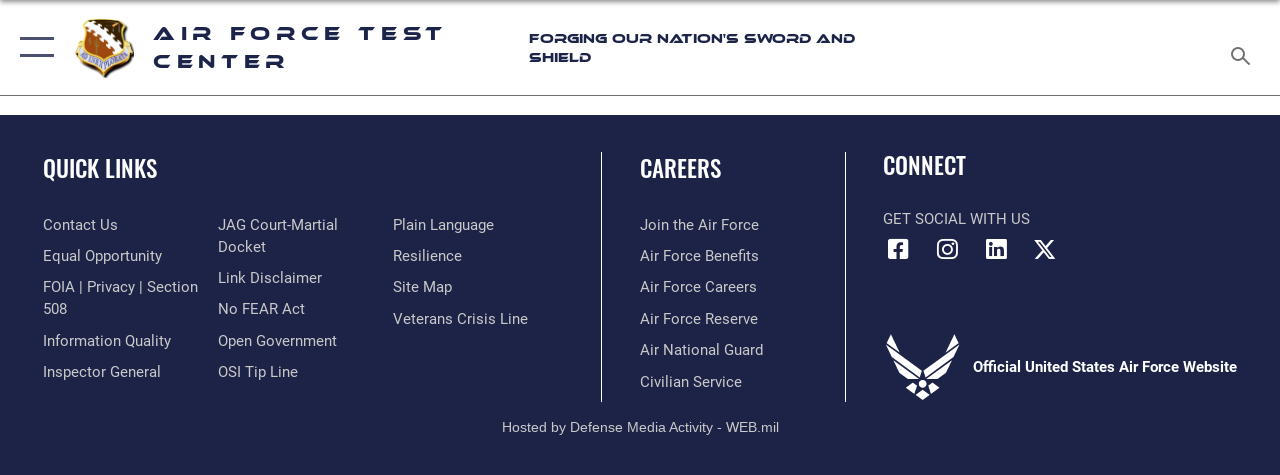

--- FILE ---
content_type: text/html; charset=utf-8
request_url: https://www.aftc.af.mil/News/Article-Display/Article/2726847/afmc-launches-2022-spark-tank-competition/
body_size: 12138
content:
<!DOCTYPE html>
<html  lang="en-US">
<head id="Head"><meta content="text/html; charset=UTF-8" http-equiv="Content-Type" />
<meta name="REVISIT-AFTER" content="1 DAYS" />
<meta name="RATING" content="GENERAL" />
<meta name="RESOURCE-TYPE" content="DOCUMENT" />
<meta content="text/javascript" http-equiv="Content-Script-Type" />
<meta content="text/css" http-equiv="Content-Style-Type" />
<title>
	Article Display
</title><meta id="MetaDescription" name="description" content="This is the official site of the Air Force Test Center headquartered at Edwards Air Force Base, CA." /><meta id="MetaKeywords" name="keywords" content="aftc, air force, test, center, aftest, edwards afb, edwards, eafb, edwards air force base, test center" /><meta id="MetaRobots" name="robots" content="INDEX, FOLLOW" /><link href="/Resources/Shared/stylesheets/dnndefault/7.0.0/default.css?cdv=2590" type="text/css" rel="stylesheet"/><link href="/Portals/55/portal.css?cdv=2590" type="text/css" rel="stylesheet"/><link href="/Desktopmodules/SharedLibrary/Plugins/SocialIcons/css/fa-social-icons.css?cdv=2590" type="text/css" rel="stylesheet"/><link href="/Desktopmodules/SharedLibrary/Plugins/Skin/SkipNav/css/skipnav.css?cdv=2590" type="text/css" rel="stylesheet"/><link href="/Desktopmodules/SharedLibrary/Plugins/bootstrap4/css/bootstrap.min.css?cdv=2590" type="text/css" rel="stylesheet"/><link href="/Desktopmodules/SharedLibrary/ValidatedPlugins/font-awesome6/css/all.min.css?cdv=2590" type="text/css" rel="stylesheet"/><link href="/Desktopmodules/SharedLibrary/ValidatedPlugins/font-awesome6/css/v4-shims.min.css?cdv=2590" type="text/css" rel="stylesheet"/><link href="/portals/_default/skins/AirForce3/Assets/css/theme.css?cdv=2590" type="text/css" rel="stylesheet"/><script src="/Resources/libraries/jQuery/03_07_01/jquery.js?cdv=2590" type="text/javascript"></script><script src="/Resources/libraries/jQuery-Migrate/03_04_01/jquery-migrate.js?cdv=2590" type="text/javascript"></script><script src="/Resources/libraries/jQuery-UI/01_13_03/jquery-ui.min.js?cdv=2590" type="text/javascript"></script><link rel='icon' href='/Portals/55/Images/favicon.ico' type='image/x-icon' /><meta name='host' content='DMA Public Web' /><meta name='contact' content='dma.WebSD@mail.mil' /><script  src="/Desktopmodules/SharedLibrary/Plugins/GoogleAnalytics/Universal-Federated-Analytics-8.7.js?agency=DOD&subagency=USAF&sitetopic=dma.web&dclink=true"  id="_fed_an_ua_tag" ></script><meta name="viewport" content="width=device-width,initial-scale=1" /></head>
<body id="Body">

    <form method="post" action="/News/Article-Display/Article/2726847/afmc-launches-2022-spark-tank-competition/" id="Form" enctype="multipart/form-data">
<div class="aspNetHidden">
<input type="hidden" name="__EVENTTARGET" id="__EVENTTARGET" value="" />
<input type="hidden" name="__EVENTARGUMENT" id="__EVENTARGUMENT" value="" />
<input type="hidden" name="__VIEWSTATE" id="__VIEWSTATE" value="tiZs6muKXbIZjtdCZV1Bm5r05U9/AEXCDYIzSat+bAntfYPtTwRswj7UcN4PjF0KneSC+wPRyCrL70/Eyj6PjqTtToBM7waKRmTkN4RljHe2wCEaSoJq4lVzA72zOxQVLu4AJpHEvddvwrNPlUIHlOLVKcQZRpi6+LdOD/i/DCeMMylMxXU+fBnh4KTl/5YZtJ2c3hspN4GXGudsupk6A8F6k+twrQzOoDi/6VoNujGRm8Job3O44ngjOTM9tReWTwlnrCsId82UI8ctZCJ5rKeNCBcouaeiUHKg15jJ8UlCDhKCYMGQlFQt7vKAoAGsyZp3+HgKYO5aCPlKCxZjsVSaS4aU26i+qYCElIFnYJreILiX2eGAou5QcI+Q/2ozEQszwHgYeezkOe9JREfDQJSV8z0IDbR8NALRfdHnhDXNG04IPdfM0hcVH1QkOng/rP4gxwRA/rDdKWf3+EbGXKWNFryafpedklcpfsqs4LuzH3pcbvxOIXcrcXNfHPZecGZ2hfKcnaGeY1aP2XNNLo1SUrq4+68pra7Y7+K4Dy1XhJ44qsdrLtM/R6RwBSDZ1rUEP2gJm9lEzDSygxQ9Qhy6BY033oiaVfizIjATsTXH8VZbksAlKXkM/9/J4p0Z2IwQgjdxqPQ0FIUPpiAHfS2bLVIvREYx8gKH8Fmm5fpDQPvzIj/dnkAkgtdPCAbJRAxTjz8sjhbd9kCX1X8g7pwUV1XISxb+Dd9EqPXXLdCEwPkEfXaSS9UFjUsgJMh25yg8UEj4DbVBlb0F5yUQs5iBOQ6x5+eBUsq+rSOlP9gLENvPA0JJdh60pj8PWH5rhHeuOJZyI2KGNC9KHtNIEQTX0VgKfrYvR2nhjDwIBDiDZb/LY4nhIxPNOk6U1I/R1hlOhSbJlnWONMIVYYZ8yUYqk7D6Cb6EmymFjZUiQjtDNbD6mKOpxvAhCDc3GN6mw3f+7uCvtm7ofDxfX+/JwAiy87rW8GrKDLYJTqpxyzW8Fz+7Wu5HOy7U+TWl/cRbT7r8vb+yUtc7ah+gL5Pfizd77bKQcyUDalluReUaqv6HaZN+gh2xK3/QGxnm7pZEXHCKLgwWXhGJhI5Z9WrJ2w1PJWhN6+cu7lqhztqyetAXtPRdecqlYNfAfSGiE63MIXoFtRg0ydEe5mKEs71fgITMzDvqZ3sAY6Ncr6sWFTX6VEDoJV6ji6bzXb2l9jyX1NBufAN0PDaV+xNoMxhZV9Srl/sEp1ny6hJPURLLgO/1uKYOYKP9GC58y6XEQ5iol5oYzPiJ/cY5S+Tq82A/[base64]/cVEqbX36bRGp/6i9rTLNFWU++kZPTbT7TzWqnIvd1RmDpnK8xOtwu+PXIvblMFcKy+lZobXMyzP1OVE5HXq3Hxvl6+Xo1C/a42ZA/qP67vPJ6YNOvJvzmps9aBx9Ov973EvgO3rH0iEO3gbrWOrCAqdgzsZIP4+n3C5GxJJLvKu9uoFO0W34AzHz1QK/ibTn6wvhEXEVh8ma7ATKR3RfWMRAdYwoZzgDS0cKshySR+YgZfpGiNHV3xF8X7lS7UNANAkb8YBymC6A0nN1CFLI+vWFfFjTBa2x1Sif6r6o8l6YKBC65152S3CzV5W8B9tyXMoJ1ZbAj2hB2YBgUwgwaN3D6qgRUQHqnAHyojLSBNcbXqpN4KsU2lql/T9X+uln7J/9SK/v/XZZqCiVqYWfmceY1mu56UOxR1RpCDxfRUbLNpUe7KwvsrJmiqbReIMASnBwj842rKQY7FV4rdA9rEJehwjkXdKjRMP/NzKfSXDdtQ3Sr1IvvZwgAqP+JtW4lc1yRDaFdCdaBX7eMsLvo8gPAYWNAjLwN/joOkRgUelY6MgEnsllirzqshzk+CiD0zThqfUM31hlrNGgfSTYcCGpPzgJ/36BRgNnu8UpgjLntb9wMX1pcvu2/RfrpewMiEWLUkmDqQf4z4QzFdj+VZCnkgtI5OLJE7hnYa98czm6fOagn1o5w523RazxBAhQ0M1qqLnHx0ff2xFJmilt+kMZgv0BIOFmt7Qp1jx+ec0+IoZfocwQpAUC7xn9oQdKjqZpzNujcYRmaytPCcZtIXlH79eO8QCYR0GedPub8D2qEme0AfNCWNGlkB/D5zyCBeEn93rnossKokpt62jD1nKtACZ0NH9MAHm0gIx5/rQGjvY86KlnRjfJEQSzsByQjJ4XdJK1Om+hFc0kZleHH0rm+hK4IjIaKDRv8nlA3k5qx0jd/RMrc0ZBY62kU6cJJmZO1iOsFZMKrwYK8AS5MpAGTh45KM1DHUmDRls2Jd3q3I5Z42Z/s9c0u1ViPcgU/NNIyxn1TDEf8G2UM7E59LTbS6aZnLV1wCKyEZynZQaK6IHXP33ci3l5AyzKX7yumN1OzsXb1Pzfg+WGVyfH9/tftu6GzpIHHWAhn6jbFAoVwHxRmvdVJuSw7Zdd35RVNeSFRsJUU0eUa1bAcsMLgMd7q7F7SH2Robhy30XOAoddVt0ButQHdIIYM8Odf0SyHZSPcutUY1ncCq843xEkPMtHuHhTeUY+kYD+/Zeck5IHcCrIcLRpwD85a3qvZSTcZsBpYCLIuFun9YJM2Tl8yYwx3B6Qutb4sTKLC2C5yL3o6yLKBFOUobTU8ce7C1kVppObSrwZrF4tOejy32Gtm/dp6r52jrP6Z2UEwSXZb8Zjjwd5Z0ODLn9OO4aitQ9W+k7yB7cn4+S03zcukrhNabubr5XCkN/5uihxmqS3jjkiB4LtxuDvTZqPYQyvBSPtttHjS3gAML9MhhrH4//eJJoPZeIP8AEkkngg4wD3pu/x/gwq2TFKbrJEzDTCoidaR7B9WLNJJlDPEXUuT8ZW9+lnvN0K7B3V6UJVt5aW8RNJ+jQpI81kbUWaQYkHZ1/oIziGs7jA1EH/7dSeLXAA49c7Dy67D25iEfx1mUeJillGcVzKeZkOhfeBYkUnYHcDjGkfnXkT8P/az0oCx5IbGXAk5jKeHDuw3OjOq8y+SpvMgk+SGsle7hCMwzSronpvNBIkfRpPoP6AN9mVQ0qiw3cv+cMO0ZiqZt40c1SjUB5hw8SuCPdVJgi5FXPnCRMZkeeFYaInDz4HPt5wcSYmcAs5X8+I/aJ7i84AuEoN9/+OtcbtrinRxpK5vD756Kt2yDrSuDprAVNwG1O08VVpGCFbPkLQI3MWeRLvEDCQbFeHiOBykkYriuZxU+QZVAn9h2b2MVu2XCmcydgWIf8VlGV/OwpG/joidiD6bUJeUaYi7bgZt7MUBZbmBU6ZIjU7tTI31XsZAKvipaaeUoWRov4kN5AkcMz6mx/4XsnvUBDP7JfkoUOv9NbdXLx0fBV3/HmI0fXTAwrI9GHuWuUw6vMXNSkhPU/Xlyq9AnGB3mMhw+8z7tGjGcx+XbqoPLlVaeL4kkK4n60ftnH5vgmCDEiU8xGYy/LTBUPru9ijvUtpxiX8bAkSK0wiTzwbqrq8Y8E2o8aDc9AThq8M0915wBzIutz9Tuh7Z3gpw8ye5AXMAUdoO9vMabHWfXHNyVlmL1iNwmXCa5fy09xEK+QEmpTUoZGmdde2A/63/t/4qlfTCc3UROMZoZCwGRwxP1Gihh4uwlZwbMRnyJtZkQGUNlobU4ntfycDFUxyjMB95lgZLFLOIEME2WLCX82fw1ielMJ/m0wV1VkBKE0c0pvzgUzEbA9lMhgsy+6HOZJ5jYQ9Gu7eMfTeVR5mw26hVWy1dYzzGAHSAGvtK5SMH7znkRua6L4UDab3aUGdYgmEseCGIcuO/rNnZogb7FkWOcxALQK0vowXbwAZg46KQVdeL37tgKuSaPWgDDcBk+mFV8irwJKfFXYATYNjccuoeZ7zCE1obtk+Szo2ChZDsO6hCNOZD9ymeuszVIr9q7nsDvM6veK+PBgigCKbRjzIbQvXJw05xvgu7cpxTxrEMJlq59rKhcaOY/[base64]/0GRpaQWaQIlq8eWpthID0tiWW+8CPhVHdI7t5cCgXrAtAQHMUDIfyhQ34rBOLqvi3bNjWBfxeSqSfrpHHDDAESU29j6VbBgk04OE8k3e8Hpx+OLDDj9HT+Da2fqBlItexb6Zu881Hg6XvC9PMHLMHndLPbAVa1h4y8HpcfArHTatRcGaQ+AJ2gnpnR2EAEYGGqChVj/3wPmG6IBQuH/Cl9NYTgPC2lfHpLwjH5+uek5hzDL6/[base64]/XNvYiMg1ccm67fAEzvHb0kXQsy9CjKaooGhPxP3BAIC7Hes2UMDxLKl1CK0u4oauLwLTWKdMuWXyCTUz25qx1/1m8L0FD/4UbZWA3DaEmrq2vOLuQ4IfnK8nUu5BFh2uahsgXkWsix9G6gpCVNNEF/rMtkEfFyFtcYfJpDzYrbAk6WDMCKRwyH58DZOn8Qsn617c2CEtCwghQGExZfEkfZ1xdpFsf3ukhkzybczmKkaSuNbpBSrfSqiPrTKn4ChFdf+6HELP8wtK1SYWGy4Q/[base64]/hT11ciEdBttbOKc1zqPZRk" />
</div>

<script type="text/javascript">
//<![CDATA[
var theForm = document.forms['Form'];
if (!theForm) {
    theForm = document.Form;
}
function __doPostBack(eventTarget, eventArgument) {
    if (!theForm.onsubmit || (theForm.onsubmit() != false)) {
        theForm.__EVENTTARGET.value = eventTarget;
        theForm.__EVENTARGUMENT.value = eventArgument;
        theForm.submit();
    }
}
//]]>
</script>


<script src="/WebResource.axd?d=pynGkmcFUV1kC6Opk-j7Ovb-SAZCFwgkKN6-aOSMpf3ANt0tBlDSGGv34uY1&amp;t=638901627720898773" type="text/javascript"></script>


<script src="/ScriptResource.axd?d=NJmAwtEo3IqQxruIKfMJIKVqYFr8X2A3pYDI5WgReApnlCnSQc10ItQbH_Yjw3A99-c-ldWVGXis4wLnzGquiKCRecxn9Gwr7HA67J3mbFR4YoKs7EqhKs8_Mm3QA2oPxBC2zQ2&amp;t=32e5dfca" type="text/javascript"></script>
<script src="/ScriptResource.axd?d=dwY9oWetJoIT7Akkt794TYkfQTm4Xq3crQAKDNOseTloT5U5HN0X0SGDIC7sWy3kT54AXi0ZckAInZmf-xkIQfYHLypQgaUx3ZeKcOpYF1tLgj4X3iNuOFZxMZwqQRjTFm25937m-A7PD-XP0&amp;t=32e5dfca" type="text/javascript"></script>
<div class="aspNetHidden">

	<input type="hidden" name="__VIEWSTATEGENERATOR" id="__VIEWSTATEGENERATOR" value="CA0B0334" />
	<input type="hidden" name="__VIEWSTATEENCRYPTED" id="__VIEWSTATEENCRYPTED" value="" />
	<input type="hidden" name="__EVENTVALIDATION" id="__EVENTVALIDATION" value="EtrZoQ/AIsIWFP4c/lXzX8sjmr3T1zYDU67MFXlRuT0nicEQdRx/RdAufJvRuKY300wG4T5E/+VZebPmd8YrrAr8JmSKFKIMxH94QjOlbRm+gVVJ" />
</div><script src="/js/dnn.modalpopup.js?cdv=2590" type="text/javascript"></script><script src="/js/dnncore.js?cdv=2590" type="text/javascript"></script><script src="/Desktopmodules/SharedLibrary/Plugins/Mobile-Detect/mobile-detect.min.js?cdv=2590" type="text/javascript"></script><script src="/Desktopmodules/SharedLibrary/Plugins/Skin/js/common.js?cdv=2590" type="text/javascript"></script>
<script type="text/javascript">
//<![CDATA[
Sys.WebForms.PageRequestManager._initialize('ScriptManager', 'Form', [], [], [], 90, '');
//]]>
</script>

        
        
        

<script type="text/javascript">
$('#personaBar-iframe').load(function() {$('#personaBar-iframe').contents().find("head").append($("<style type='text/css'>.personabar .personabarLogo {}</style>")); });
</script>

<script type="text/javascript">

jQuery(document).ready(function() {
initializeSkin();
});

</script>

<script type="text/javascript">
var skinvars = {"SiteName":"Air Force Test Center","SiteShortName":"Air Force Test Center","SiteSubTitle":"Forging Our Nation\u0027s Sword and Shield","aid":"afpw_aftc","IsSecureConnection":true,"IsBackEnd":false,"DisableShrink":false,"IsAuthenticated":false,"SearchDomain":"search.usa.gov","SiteUrl":"https://www.aftc.af.mil/","LastLogin":null,"IsLastLoginFail":false,"IncludePiwik":false,"PiwikSiteID":-1,"SocialLinks":{"Facebook":{"Url":"http://www.facebook.com/Usairforce","Window":"_blank","Relationship":"noopener"},"Twitter":{"Url":"http://twitter.com/usairforce","Window":"_blank","Relationship":"noopener"},"YouTube":{"Url":"https://www.youtube.com/afbluetube","Window":"_blank","Relationship":"noopener"},"Flickr":{"Url":"http://www.flickr.com/photos/usairforce","Window":"_blank","Relationship":"noopener"},"Pintrest":{"Url":"","Window":"","Relationship":""},"Instagram":{"Url":"http://instagram.com/usairforce","Window":"_blank","Relationship":"noopener"},"Blog":{"Url":"http://airforcelive.dodlive.mil/","Window":"_blank","Relationship":"noopener"},"RSS":{"Url":"http://www.defense.gov/DesktopModules/ArticleCS/RSS.ashx?max=10\u0026ContentType=1\u0026Site=727","Window":"_blank","Relationship":"noopener"},"Podcast":{"Url":"","Window":"","Relationship":null},"Email":{"Url":"","Window":"","Relationship":null},"LinkedIn":{"Url":"https://linkedin.com/company/airforcetestcenter","Window":"_blank","Relationship":"noopener"},"Snapchat":{"Url":"","Window":"","Relationship":null}},"SiteLinks":null,"LogoffTimeout":3300000,"SiteAltLogoText":""};
</script>
<script type="application/ld+json">{"@context":"http://schema.org","@type":"Organization","logo":"https://www.aftc.af.mil/Portals/55/200417-F-HX344-1001.png","name":"Air Force Test Center","url":"https://www.aftc.af.mil/","sameAs":["http://www.facebook.com/Usairforce","http://twitter.com/usairforce","http://instagram.com/usairforce","https://www.youtube.com/afbluetube"]}</script>

<div id="app" class="layout-main no-banner ">
    

<div id="skip-link-holder"><a id="skip-link" aria-label="Press enter to skip to main content" href="#skip-target">Skip to main content (Press Enter).</a></div>

<header id="header-main">
    <div id="header-main-inner">
        <nav id="nav-main" aria-label="Main navigation">
            <div type="button" class="nav-main-toggle" tabindex="0" role="button" aria-label="Open Main Navigation"> 
		        <span class="nav-main-toggle-label">
				    <span class="nav-main-toggle-item nav-main-toggle-item-top">
					    <span class="nav-main-toggle-item-inner nav-main-toggle-item-inner-top"></span>
				    </span>
				    <span class="nav-main-toggle-item nav-main-toggle-item-bottom">
					    <span class="nav-main-toggle-item-inner nav-main-toggle-item-inner-bottom"></span>
				    </span>
			    </span>
		    </div>
            
            <div id="nav-main-inner">
                <div id="nav-main-header">
                    <div type="button" class="nav-main-toggle" tabindex="0" role="button" aria-label="Close Main Navigation"> 
		                <span class="nav-main-toggle-label">
				            <span class="nav-main-toggle-item nav-main-toggle-item-top">
					            <span class="nav-main-toggle-item-inner nav-main-toggle-item-inner-top"></span>
				            </span>
				            <span class="nav-main-toggle-item nav-main-toggle-item-bottom">
					            <span class="nav-main-toggle-item-inner nav-main-toggle-item-inner-bottom"></span>
				            </span>
			            </span>
		            </div>
                    <svg class="svg-logo" width="80" height="70" xmlns="http://www.w3.org/2000/svg" viewBox="0 0 80 70">
                        <g>
                            <title>U.S. Air Force Logo</title>
                            <g transform="matrix(0.30864200474303516,0,0,0.30864200474303516,96.66049876374962,86.23049787780087) ">
                                <polygon points="-216.59274005889893,-115.45912504196167 -239.41073322296143,-98.88313627243042 -211.62673664093018,-78.69417142868042 -202.91378498077393,-105.51613187789917 " class="fill"/>
                                <polygon points="-207.52175617218018,-75.70814847946167 -184.70473957061768,-59.13417387008667 -161.90072345733643,-75.70814847946167 -184.70473957061768,-92.29115629196167 " class="fill"/>
                                <polygon points="-195.99575519561768,-126.93117094039917 -279.6467409133911,-187.7141375541687 -260.1197633743286,-147.0781512260437 -232.37673664093018,-126.93117094039917 " class="fill"/>
                                <polygon points="-187.24075031280518,-153.7301287651062 -304.11372089385986,-238.64913511276245 -284.5887575149536,-198.0051531791687 -194.19973468780518,-132.33217191696167 " class="fill"/>
                                <polygon points="-287.54475116729736,-271.9891619682312 -301.3247194290161,-243.31515073776245 -258.9787721633911,-212.55013608932495 " class="fill"/>
                                <polygon points="-166.50472736358643,-105.51613187789917 -157.78475666046143,-78.69417142868042 -130.01070880889893,-98.88313627243042 -152.83077716827393,-115.45912504196167 " class="fill"/>
                                <polygon points="-137.04073810577393,-126.93117094039917 -109.2976884841919,-147.0781512260437 -89.7787675857544,-187.7141375541687 -173.42074298858643,-126.93117094039917 " class="fill"/>
                                <polygon points="-182.17178058624268,-153.7301287651062 -175.22274494171143,-132.33217191696167 -84.8327226638794,-198.0051531791687 -65.3028154373169,-238.64913511276245 " class="fill"/>
                                <polygon points="-81.8727617263794,-271.9891619682312 -110.4467363357544,-212.55013608932495 -68.0937089920044,-243.31515073776245 " class="fill"/>
                                <path d="m-197.38074,-111.46014c0,-6.997 5.676,-12.677 12.682,-12.677c6.99,0 12.677,5.68 12.677,12.677c0,7.005 -5.687,12.68 -12.677,12.68c-7.006,-0.001 -12.682,-5.675 -12.682,-12.68z" class="fill"/>
                            </g>
                        </g>
                    </svg>
                </div>
                <div id="nav-main-search">
                    <div id="dnn_Header_MobileSearch" class="search-input-wrap">
	
                        <input id="search-input" aria-label="Search" type="search" autocomplete="off" name="header-search" placeholder="SEARCH" value="">
                    
</div>
                </div>
                <div id="nav-main-menu">
                    <ul id="nav-main-menu-top-ul">
	
    <li class="">
    
        <a href="https://www.aftc.af.mil/" target="" >Home</a>
    
    </li>

    <li class="parent ">
    
        <a href="javascript:void(0)" aria-expanded="false">About Us</a>
    
        <ul>
        
    <li class="">
    
        <a href="https://www.aftc.af.mil/About-Us/AFTC-Headquarters/" target="" >AFTC Headquarters</a>
    
    </li>

    <li class="">
    
        <a href="https://www.afmc.af.mil/Careers/Newcomers/" target="" >AFMC Newcomers</a>
    
    </li>

    <li class="">
    
        <a href="https://www.aftc.af.mil/About-Us/Public-Affairs/" target="" >Public Affairs</a>
    
    </li>

    <li class="">
    
        <a href="https://www.aftc.af.mil/About-Us/Biographies/" target="" >Biographies</a>
    
    </li>

    <li class="">
    
        <a href="https://www.aftc.af.mil/About-Us/Fact-Sheets/" target="" >Fact Sheets</a>
    
    </li>

    <li class="">
    
        <a href="https://www.aftc.af.mil/About-Us/Jobs/" target="" >Jobs</a>
    
    </li>

    <li class="">
    
        <a href="https://www.aftc.af.mil/About-Us/Small-Business-Office-SB/" target="" >Small Business Office (SB)</a>
    
    </li>

    <li class="parent ">
    
        <a href="https://www.aftc.af.mil/About-Us/History/" target="" aria-expanded="false">History</a>
    
        <ul>
        
    <li class="">
    
        <a href="https://www.aftc.af.mil/About-Us/History/On-This-Day-in-Test-History/" target="" >On This Day in Test History</a>
    
    </li>

    <li class="">
    
        <a href="https://www.aftc.af.mil/About-Us/History/AFTC-E-Library/" target="" >AFTC E-Library</a>
    
    </li>

        </ul>
    
    </li>

    <li class="">
    
        <a href="https://www.aftc.af.mil/About-Us/Data-Hackathon/" target="" >Data Hackathon</a>
    
    </li>

    <li class="">
    
        <a href="https://www.aftc.af.mil/About-Us/Economic-Impact/" target="" >Economic Impact</a>
    
    </li>

    <li class="">
    
        <a href="https://www.aftc.af.mil/About-Us/The-Value-of-Test/" target="" >The Value of Test</a>
    
    </li>

        </ul>
    
    </li>

    <li class="parent ">
    
        <a href="https://www.aftc.af.mil/News/" target="" aria-expanded="false">News</a>
    
        <ul>
        
    <li class="">
    
        <a href="https://www.aftc.af.mil/News/" target="" >AFTC News</a>
    
    </li>

    <li class="">
    
        <a href="https://www.aftc.af.mil/News/Commentaries/" target="" >Commentaries</a>
    
    </li>

    <li class="">
    
        <a href="https://www.aftc.af.mil/News/Photos/" target="" >Photos</a>
    
    </li>

    <li class="">
    
        <a href="https://www.aftc.af.mil/News/Videos/" target="" >Videos</a>
    
    </li>

    <li class="">
    
        <a href="https://www.aftc.af.mil/News/Warrior-Spotlight/" target="" >Warrior Spotlight</a>
    
    </li>

        </ul>
    
    </li>

    <li class="parent ">
    
        <a href="https://www.aftc.af.mil/Test-Flag-Enterprise/" target="" aria-expanded="false">Test Flag Enterprise</a>
    
        <ul>
        
    <li class="">
    
        <a href="https://www.aftc.af.mil/Test-Flag-Enterprise/Orange-Flag/" target="" >Orange Flag</a>
    
    </li>

        </ul>
    
    </li>

    <li class="parent ">
    
        <a href="https://www.aftc.af.mil/Units/" target="" aria-expanded="false">Units</a>
    
        <ul>
        
    <li class="">
    
        <a href="http://www.arnold.af.mil" target="_blank" rel="noopener noreferrer" >AEDC - Arnold AFB, TN</a>
    
    </li>

    <li class="">
    
        <a href="http://www.edwards.af.mil" target="_blank" rel="noopener noreferrer" >412 TW - Edwards AFB, CA</a>
    
    </li>

    <li class="">
    
        <a href="http://www.eglin.af.mil" target="_blank" rel="noopener noreferrer" >96 TW - Eglin AFB, FL</a>
    
    </li>

    <li class="">
    
        <a href="https://www.edwards.af.mil/Units/USAFTPS/" target="_blank" rel="noopener noreferrer" >U.S. Air Force Test Pilot School</a>
    
    </li>

        </ul>
    
    </li>

    <li class="">
    
        <a href="https://www.aftc.af.mil/Contact-Us/" target="" >Contact Us</a>
    
    </li>

</ul>


                </div>
                <div id="nav-main-footer">
                    <ul class=""><li class=""><a href="https://www.facebook.com/airforcetestcenter" target="_blank" rel="noopener noreferrer" aria-label="Facebook icon opens in a new window" title="Facebook icon"><span class="social-icon fab fa-facebook-square social-link-263"></span></a></li><li class=""><a href="https://www.instagram.com/airforcetestcenter" target="_blank" rel="noopener noreferrer" aria-label="Instagram icon opens in a new window" title="Instagram icon"><span class="social-icon fab fa-instagram social-link-1511"></span></a></li><li class=""><a href="https://linkedin.com/company/airforcetestcenter" target="_blank" rel="noopener noreferrer" aria-label="LinkedIn icon opens in a new window" title="LinkedIn icon"><span class="social-icon fab fa-linkedin social-link-1510"></span></a></li><li class=""><a href="https://www.twitter.com/aftestcenter" target="_blank" rel="noopener noreferrer" aria-label="X (formerly Twitter) icon opens in a new window" title="X (formerly Twitter) icon"><span class="social-icon fa-brands fa-x-twitter social-link-1512"></span></a></li></ul>
                </div>
            </div>
            <div id="nav-main-open-overlay"></div>
        </nav>

        <div id="logo-main">
            <a href="https://www.aftc.af.mil/">
             
                <img src="/Portals/55/200417-F-HX344-1001.png" alt="Air Force Test Center" title="Air Force Test Center" /> 
               
                <span class="site-title">Air Force Test Center</span>
                
                    <span class="site-subtitle">Forging Our Nation's Sword and Shield</span>
                
            </a>
        </div>

        <nav id="nav-secondary" aria-label="Search navigation">
            <div id="nav-secondary-inner">
                
                <div id="dnn_Header_DesktopSearch">
	
                    <input type="checkbox" class="hidden-input" id="header-main-search-state" aria-label="Search" tabindex="-1" aria-hidden="true">
                    <div id="main-search-open-overlay"></div>
                    <div id="header-main-search">
                      <div class="search-input-wrap">
                        <input id="header-main-search-input" aria-label="Search" class="global-search" minlength="1" tabindex="-1" type="search" autocomplete="off" placeholder="Search topics, names, categories..." value="">
                        <label class="header-main-search-toggle-label" for="header-main-search-state" tabindex="0" aria-label="Search toggle"></label>
                      </div>
                    </div>
                
</div>
            </div>
        </nav>
    </div>

</header>
<div id="header-main-spacer"></div>

<p><a name="skip-target"></a></p>
    <!--/* //NOSONAR */--><div id="dnn_HeaderPaneTop" class="DNNEmptyPane"></div>
<div id="dnn_HeaderPaneMid" class="DNNEmptyPane"></div>
<div id="dnn_HeaderPaneBottom" class="DNNEmptyPane"></div>
    
    <main class="content ">
        <!--/* //NOSONAR */--><div id="dnn_ContentPane" class="DNNEmptyPane"></div>
<div class="container container-wide">
    <div class="row">
        <div id="dnn_CenterPaneWide_Top" class="col-md DNNEmptyPane"></div>
    </div>
</div>
<div id="dnn_FullBleedPane1" class="DNNEmptyPane"></div>
<div class="container">
    <div id="dnn_CarouselPane" class="DNNEmptyPane"></div>
</div>
<div class="container">
    <div class="row">
        <div id="dnn_CenterPane_Top" class="col-md DNNEmptyPane"></div>
    </div>
    <div class="row">
        <div id="dnn_CenterPane_Half1" class="col-md-6 DNNEmptyPane"></div>
        <div id="dnn_CenterPane_Half2" class="col-md-6 DNNEmptyPane"></div>
    </div>
</div>

<div class="container">
    <div class="row">
        <div class="col-md-9">
            <div id="dnn_ContentPaneLeft" class="DNNEmptyPane"></div>
            <div class="row">
                <div id="dnn_ContentPaneLeftSplitLeft" class="col-md-6 DNNEmptyPane"></div>
                <div id="dnn_ContentPaneLeftSplitRight" class="col-md-6 DNNEmptyPane"></div>
            </div>
            <div id="dnn_ContentPaneLeft2" class="DNNEmptyPane"></div>
            <div class="row">
                <div id="dnn_ContentPaneLeftThird1" class="col-md-4 DNNEmptyPane"></div>
                <div id="dnn_ContentPaneLeftThird2" class="col-md-4 DNNEmptyPane"></div>
                <div id="dnn_ContentPaneLeftThird3" class="col-md-4 DNNEmptyPane"></div>
            </div>
            <div id="dnn_ContentPaneLeft3" class="DNNEmptyPane"></div>
        </div>
        <div id="dnn_RightPane" class="col-md-3 DNNEmptyPane"></div>
    </div>
    <div class="row">
        <div id="dnn_EvenLeft" class="col-md-4 DNNEmptyPane"></div>
        <div id="dnn_EvenMiddle" class="col-md-4 DNNEmptyPane"></div>
        <div id="dnn_EvenRight" class="col-md-4 DNNEmptyPane"></div>
    </div>
    <div class="row">
        <div id="dnn_SmallSideLeft" class="col-md-3 DNNEmptyPane"></div>
        <div id="dnn_SmallSideMiddle" class="col-md-6 DNNEmptyPane"></div>
        <div id="dnn_SmallSideRight" class="col-md-3 DNNEmptyPane"></div>
    </div>
    <div class="row">
        <div id="dnn_QuadFirst" class="col-md-3 DNNEmptyPane"></div>
        <div id="dnn_QuadSecond" class="col-md-3 DNNEmptyPane"></div>
        <div id="dnn_QuadThird" class="col-md-3 DNNEmptyPane"></div>
        <div id="dnn_QuadFourth" class="col-md-3 DNNEmptyPane"></div>
    </div>
    <div class="row">
        <div id="dnn_HalfLeft" class="col-md-6 DNNEmptyPane"></div>
        <div id="dnn_HalfRight" class="col-md-6 DNNEmptyPane"></div>
    </div>
    <div class="row">
        <div id="dnn_LeftPane" class="col-md-3 DNNEmptyPane"></div>
        <div class="col-md-9">
            <div id="dnn_ContentPaneRight" class="DNNEmptyPane"></div>
            <div class="row">
                <div id="dnn_ContentPaneRightSplitLeft" class="col-md-6 DNNEmptyPane"></div>
                <div id="dnn_ContentPaneRightSplitRight" class="col-md-6 DNNEmptyPane"></div>
            </div>
            <div id="dnn_ContentPaneRight2" class="DNNEmptyPane"></div>
        </div>
    </div>
</div>
<div id="dnn_FullBleedPane2" class="DNNEmptyPane"></div>
<div class="container">
    <div class="row">
        <div id="dnn_CenterPane_Mid" class="col-md DNNEmptyPane"></div>
    </div>
    <div class="row">
        <div id="dnn_CenterPane_Third1" class="col-md-4 DNNEmptyPane"></div>
        <div id="dnn_CenterPane_Third2" class="col-md-4 DNNEmptyPane"></div>
        <div id="dnn_CenterPane_Third3" class="col-md-4 DNNEmptyPane"></div>
    </div>
    <div class="row">
        <div id="dnn_CenterPane_OneThird1" class="col-md-4 DNNEmptyPane"></div>
        <div id="dnn_CenterPane_TwoThirds1" class="col-md-8 DNNEmptyPane"></div>
    </div>
    <div class="row">
        <div id="dnn_CenterPane_TwoThirds2" class="col-md-8 DNNEmptyPane"></div>
        <div id="dnn_CenterPane_OneThird2" class="col-md-4 DNNEmptyPane"></div>
    </div>
    <div class="row">
        <div id="dnn_CenterPane_OneThirdTabletSplit" class="col-lg-4 col-md-6 DNNEmptyPane"></div>
        <div id="dnn_CenterPane_TwoThirdsTabletSplit" class="col-lg-8 col-md-6 DNNEmptyPane"></div>
    </div>
    <div class="row">
        <div id="dnn_CenterPane_TwoThirdsTabletSplit2" class="col-lg-8 col-md-6 DNNEmptyPane"></div>
        <div id="dnn_CenterPane_OneThirdTabletSplit2" class="col-lg-4 col-md-6 DNNEmptyPane"></div>
    </div>
</div>
<div class="columns-outer">
    <div class="columns-inner">
        <div class="container container-wide columns">
        <div class="row">
            <div id="dnn_ContentPaneGreyLeftColumnsLeft" class="col-md column-left DNNEmptyPane"></div>
            <div id="dnn_ContentPaneGreyLeftColumnsRight" class="col-md column-right DNNEmptyPane"></div>
        </div>
    </div>
    </div>
</div>
<div id="dnn_FullBleedPane3" class="DNNEmptyPane"></div>
<div class="columns-outer-right">
    <div class="columns-inner-right">
        <div class="container container-wide columns grey-right-column">
            <div class="row">
                <div id="dnn_ContentPaneGreyRightColumnsLeft" class="col-md gray-column-twothirds DNNEmptyPane"></div>
                <div id="dnn_ColumnPaneGreyRightColumnsRight" class="col-md gray-column-third DNNEmptyPane"></div>
            </div>
        </div>
    </div>
</div>
<div class="container">
    <div class="row">
        <div id="dnn_CenterPane_Mid2" class="col-md DNNEmptyPane"></div>
    </div>
    <div class="row">
        <div id="dnn_CenterPane_FixedThird1" class="col-md-4 DNNEmptyPane"></div>
        <div id="dnn_CenterPane_FixedThird2" class="col-md-4 DNNEmptyPane"></div>
        <div id="dnn_CenterPane_FixedThird3" class="col-md-4 DNNEmptyPane"></div>
    </div>
</div>
<div id="dnn_FullBleedPane4" class="DNNEmptyPane"></div>
<div class="container">
    <div class="row">
        <div id="dnn_CenterPane_Fourth1" class="col-md-3 DNNEmptyPane"></div>
        <div id="dnn_CenterPane_Fourth2" class="col-md-3 DNNEmptyPane"></div>
        <div id="dnn_CenterPane_Fourth3" class="col-md-3 DNNEmptyPane"></div>
        <div id="dnn_CenterPane_Fourth4" class="col-md-3 DNNEmptyPane"></div>
    </div>
    <div class="row">
        <div id="dnn_CenterPane_FixedHalf1" class="col-md-6 DNNEmptyPane"></div>
        <div id="dnn_CenterPane_FixedHalf2" class="col-md-6 DNNEmptyPane"></div>
    </div>
</div>
<div id="dnn_FullBleedPane5" class="DNNEmptyPane"></div>
<div class="container container-wide">
    <div class="row">
        <div id="dnn_CenterPane_FixedFourth1" class="col-md-3 DNNEmptyPane"></div>
        <div id="dnn_CenterPane_FixedFourth2" class="col-md-3 DNNEmptyPane"></div>
        <div id="dnn_CenterPane_FixedFourth3" class="col-md-3 DNNEmptyPane"></div>
        <div id="dnn_CenterPane_FixedFourth4" class="col-md-3 DNNEmptyPane"></div>
    </div>
</div>
<div id="dnn_FullBleedPane6" class="DNNEmptyPane"></div>
<div class="container container-wide">
    <div class="row">
        <div id="dnn_BottomPane" class="col-md  DNNEmptyPane"></div>
    </div>
</div>
<div id="dnn_FullBleedPane7" class="DNNEmptyPane"></div>
<div class="container container-wide">
    <div class="row">
        <div id="dnn_CenterPaneWide_Bottom" class="col-md DNNEmptyPane"></div>
    </div>
</div>



    </main>

    <div id="dnn_BottomPaneFull" class="DNNEmptyPane"></div>

    <!--/* //NOSONAR */-->
<footer id="footer-main">
    <div id="footer-main-inner">
        <input class="hidden-input" type="checkbox" id="footer-links1-state" tabindex="-1" aria-hidden="true"/>
        <nav class="footer-links1" aria-label="Quick links">
            
<h1><label for='footer-links1-state'>Quick Links</label></h1>
<ul class=""><li class=""><a href="/Contact-Us/"><span class="text text-link-659">Contact Us</span></a></li><li class=""><a href="https://www.af.mil/Equal-Opportunity/" target="_blank" rel="noopener noreferrer" aria-label="Link to equal opportunity resources opens in a new window"><span class="text text-link-969">Equal Opportunity</span></a></li><li class=""><a href="https://www.compliance.af.mil/" target="_blank" rel="noopener noreferrer" aria-label="Link to FOIA, Privacy Act, and Section 508 accessibility information opens in a new window"><span class="text text-link-617">FOIA | Privacy | Section 508</span></a></li><li class=""><a href="https://www.defense.gov//Resources/DOD-Information-Quality-Guidelines/" target="_blank" rel="noopener noreferrer" aria-label="Link to DOD information quality guidelines opens in a new window"><span class="text text-link-915">Information Quality</span></a></li><li class=""><a href="https://www.afinspectorgeneral.af.mil/" target="_blank" rel="noopener noreferrer" aria-label="Link to the Air Force Inspector General website opens in a new window"><span class="text text-link-413">Inspector General</span></a></li><li class=""><a href="https://legalassistance.law.af.mil/AMJAMS/PublicDocket/docket.html" target="_blank" rel="noopener noreferrer" aria-label="Link to JAG court-martial docket opens in a new window"><span class="text text-link-2329">JAG Court-Martial Docket</span></a></li><li class=""><a href="https://www.af.mil/Disclaimer/" target="_blank" rel="noopener noreferrer" aria-label="Information about our website links opens in a new window"><span class="text text-link-1023">Link Disclaimer</span></a></li><li class=""><a href="https://www.af.mil/Equal-Opportunity/AS/" target="_blank" rel="noopener noreferrer" aria-label="Link to Air Force No FEAR Act resources opens in a new window"><span class="text text-link-820">No FEAR Act</span></a></li><li class=""><a href="https://open.defense.gov/" target="_blank" rel="noopener noreferrer" aria-label="Link to the DOD Open Government website opens in a new window"><span class="text text-link-467">Open Government</span></a></li><li class=""><a href="https://www.osi.af.mil/Submit-a-Tip/" target="_blank" rel="noopener noreferrer" aria-label="Link to submit a tip to the Office of Special Investigations opens in a new window"><span class="text text-link-1652">OSI Tip Line</span></a></li><li class=""><a href="https://www.esd.whs.mil/DD/plainlanguage/" target="_blank" rel="noopener noreferrer" aria-label="Link to the DOD Plain Language website opens in a new window"><span class="text text-link-712">Plain Language</span></a></li><li class=""><a href="https://www.resilience.af.mil/" target="_blank" rel="noopener noreferrer" aria-label="Link to Air Force resilience resources opens in a new window"><span class="text text-link-1509">Resilience</span></a></li><li class=""><a href="/Site-Index/"><span class="text text-link-359">Site Map</span></a></li><li class=""><a href="https://www.veteranscrisisline.net/" target="_blank" rel="noopener noreferrer" aria-label="Link to the Veterans Crisis Line opens in a new window"><span class="text text-link-2134">Veterans Crisis Line</span></a></li></ul>
        </nav>
        <input class="hidden-input" type="checkbox" id="footer-links2-state" tabindex="-1" aria-hidden="true"/>
        <nav class="footer-links2" aria-label="Careers links">
            
<h1><label for='footer-links2-state'>Careers</label></h1>
<ul class=""><li class=""><a href="https://www.airforce.com/" target="_blank" rel="noopener noreferrer" aria-label="Link to www.airforce.com opens in a new window"><span class="text text-link-1969">Join the Air Force</span></a></li><li class=""><a href="https://www.airforce.com/careers/pay-and-benefits" target="_blank" rel="noopener noreferrer" aria-label="Link to Air Force benefits opens in a new window"><span class="text text-link-1970">Air Force Benefits</span></a></li><li class=""><a href="https://www.af.mil/About-Us/Careers/" target="_blank" rel="noopener noreferrer" aria-label="Link to Air Force careers opens in a new window"><span class="text text-link-1968">Air Force Careers</span></a></li><li class=""><a href="https://www.afrc.af.mil/" target="_blank" rel="noopener noreferrer" aria-label="Link to the Air Force Reserve opens in a new window"><span class="text text-link-1973">Air Force Reserve</span></a></li><li class=""><a href="https://www.ang.af.mil/" target="_blank" rel="noopener noreferrer" aria-label="Link to the Air National Guard opens in a new window"><span class="text text-link-1972">Air National Guard</span></a></li><li class=""><a href="https://afciviliancareers.com/" target="_blank" rel="noopener noreferrer" aria-label="Link to Air Force civilian career options opens in a new window"><span class="text text-link-1974">Civilian Service</span></a></li></ul>
        </nav>
        <div class="subscribe">
            <h1 class="no-mobile">Connect</h1>
            <label  class="no-mobile">
                Get Social with Us         
            </label>
            <div class="social">
                <ul class=""><li class=""><a href="https://www.facebook.com/airforcetestcenter" target="_blank" rel="noopener noreferrer" aria-label="Facebook icon opens in a new window" title="Facebook icon"><span class="social-icon fab fa-facebook-square social-link-263"></span></a></li><li class=""><a href="https://www.instagram.com/airforcetestcenter" target="_blank" rel="noopener noreferrer" aria-label="Instagram icon opens in a new window" title="Instagram icon"><span class="social-icon fab fa-instagram social-link-1511"></span></a></li><li class=""><a href="https://linkedin.com/company/airforcetestcenter" target="_blank" rel="noopener noreferrer" aria-label="LinkedIn icon opens in a new window" title="LinkedIn icon"><span class="social-icon fab fa-linkedin social-link-1510"></span></a></li><li class=""><a href="https://www.twitter.com/aftestcenter" target="_blank" rel="noopener noreferrer" aria-label="X (formerly Twitter) icon opens in a new window" title="X (formerly Twitter) icon"><span class="social-icon fa-brands fa-x-twitter social-link-1512"></span></a></li></ul>
            </div>
            <div class="subscribe-logo-wrap">
                <svg class="svg-logo" width="80" height="70" xmlns="http://www.w3.org/2000/svg" >
                    <g>
                        <title>U.S. Air Force Logo</title>
                        <g transform="matrix(0.30864200474303516,0,0,0.30864200474303516,96.66049876374962,86.23049787780087) ">
                            <polygon points="-216.59274005889893,-115.45912504196167 -239.41073322296143,-98.88313627243042 -211.62673664093018,-78.69417142868042 -202.91378498077393,-105.51613187789917 " class="fill"/>
                            <polygon points="-207.52175617218018,-75.70814847946167 -184.70473957061768,-59.13417387008667 -161.90072345733643,-75.70814847946167 -184.70473957061768,-92.29115629196167 " class="fill"/>
                            <polygon points="-195.99575519561768,-126.93117094039917 -279.6467409133911,-187.7141375541687 -260.1197633743286,-147.0781512260437 -232.37673664093018,-126.93117094039917 " class="fill"/>
                            <polygon points="-187.24075031280518,-153.7301287651062 -304.11372089385986,-238.64913511276245 -284.5887575149536,-198.0051531791687 -194.19973468780518,-132.33217191696167 " class="fill"/>
                            <polygon points="-287.54475116729736,-271.9891619682312 -301.3247194290161,-243.31515073776245 -258.9787721633911,-212.55013608932495 " class="fill"/>
                            <polygon points="-166.50472736358643,-105.51613187789917 -157.78475666046143,-78.69417142868042 -130.01070880889893,-98.88313627243042 -152.83077716827393,-115.45912504196167 " class="fill"/>
                            <polygon points="-137.04073810577393,-126.93117094039917 -109.2976884841919,-147.0781512260437 -89.7787675857544,-187.7141375541687 -173.42074298858643,-126.93117094039917 " class="fill"/>
                            <polygon points="-182.17178058624268,-153.7301287651062 -175.22274494171143,-132.33217191696167 -84.8327226638794,-198.0051531791687 -65.3028154373169,-238.64913511276245 " class="fill"/>
                            <polygon points="-81.8727617263794,-271.9891619682312 -110.4467363357544,-212.55013608932495 -68.0937089920044,-243.31515073776245 " class="fill"/>
                            <path d="m-197.38074,-111.46014c0,-6.997 5.676,-12.677 12.682,-12.677c6.99,0 12.677,5.68 12.677,12.677c0,7.005 -5.687,12.68 -12.677,12.68c-7.006,-0.001 -12.682,-5.675 -12.682,-12.68z" class="fill"/>
                        </g>
                    </g>
                </svg>
                <span>Official United States Air Force Website</span>
            </div>
        </div>
    </div>
    <div class="dma-footer">
        <a target="_blank" rel="noreferrer noopener" href="https://www.web.dma.mil/">Hosted by Defense Media Activity - WEB.mil</a>
    </div>  
</footer>


</div>

        <input name="ScrollTop" type="hidden" id="ScrollTop" />
        <input name="__dnnVariable" type="hidden" id="__dnnVariable" autocomplete="off" />
        <script src="/portals/_default/skins/AirForce3/Assets/js/theme.build.js?cdv=2590" type="text/javascript"></script><script src="/Desktopmodules/SharedLibrary/Plugins/bootstrap4/js/bootstrap.bundle.min.js?cdv=2590" type="text/javascript"></script><script src="/DesktopModules/SharedLibrary/ValidatedPlugins/dompurify//purify.min.js?cdv=2590" type="text/javascript"></script>
    </form>
    <!--CDF(Javascript|/js/dnncore.js?cdv=2590|DnnBodyProvider|100)--><!--CDF(Javascript|/js/dnn.modalpopup.js?cdv=2590|DnnBodyProvider|50)--><!--CDF(Css|/Resources/Shared/stylesheets/dnndefault/7.0.0/default.css?cdv=2590|DnnPageHeaderProvider|5)--><!--CDF(Css|/Portals/55/portal.css?cdv=2590|DnnPageHeaderProvider|35)--><!--CDF(Javascript|/Desktopmodules/SharedLibrary/Plugins/Skin/js/common.js?cdv=2590|DnnBodyProvider|101)--><!--CDF(Javascript|/Desktopmodules/SharedLibrary/Plugins/Mobile-Detect/mobile-detect.min.js?cdv=2590|DnnBodyProvider|100)--><!--CDF(Css|/Desktopmodules/SharedLibrary/Plugins/SocialIcons/css/fa-social-icons.css?cdv=2590|DnnPageHeaderProvider|100)--><!--CDF(Css|/Desktopmodules/SharedLibrary/Plugins/Skin/SkipNav/css/skipnav.css?cdv=2590|DnnPageHeaderProvider|100)--><!--CDF(Css|/portals/_default/skins/AirForce3/Assets/css/theme.css?cdv=2590|DnnPageHeaderProvider|1000)--><!--CDF(Javascript|/portals/_default/skins/AirForce3/Assets/js/theme.build.js?cdv=2590|DnnFormBottomProvider|1)--><!--CDF(Javascript|/Desktopmodules/SharedLibrary/Plugins/bootstrap4/js/bootstrap.bundle.min.js?cdv=2590|DnnFormBottomProvider|100)--><!--CDF(Css|/Desktopmodules/SharedLibrary/Plugins/bootstrap4/css/bootstrap.min.css?cdv=2590|DnnPageHeaderProvider|100)--><!--CDF(Css|/Desktopmodules/SharedLibrary/ValidatedPlugins/font-awesome6/css/all.min.css?cdv=2590|DnnPageHeaderProvider|100)--><!--CDF(Css|/Desktopmodules/SharedLibrary/ValidatedPlugins/font-awesome6/css/v4-shims.min.css?cdv=2590|DnnPageHeaderProvider|100)--><!--CDF(Javascript|/DesktopModules/SharedLibrary/ValidatedPlugins/dompurify//purify.min.js?cdv=2590|DnnFormBottomProvider|100)--><!--CDF(Javascript|/Resources/libraries/jQuery/03_07_01/jquery.js?cdv=2590|DnnPageHeaderProvider|5)--><!--CDF(Javascript|/Resources/libraries/jQuery-Migrate/03_04_01/jquery-migrate.js?cdv=2590|DnnPageHeaderProvider|6)--><!--CDF(Javascript|/Resources/libraries/jQuery-UI/01_13_03/jquery-ui.min.js?cdv=2590|DnnPageHeaderProvider|10)-->
    
</body>
</html>
